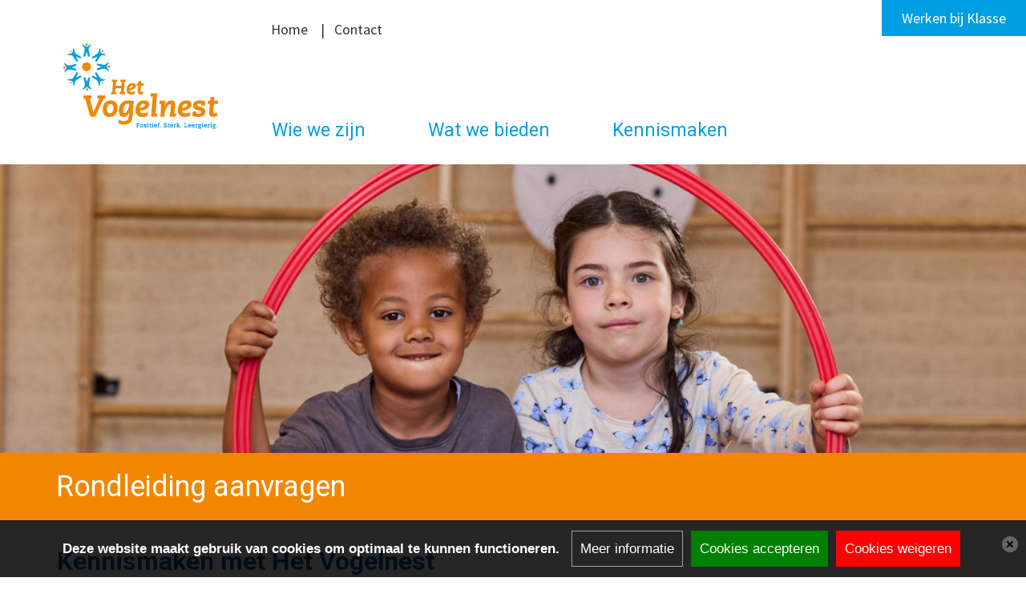

--- FILE ---
content_type: text/html; charset=ISO-8859-1
request_url: https://www.basisschoolhetvogelnest.nl/rondleiding
body_size: 4726
content:
<!DOCTYPE html>
<html>
<head>
	<base href="/">
<title>Rondleiding aanvragen</title>

		<meta name="viewport" content="width=device-width, initial-scale=1.0">

<meta charset="ISO-8859-1">
<meta name="title" content="Rondleiding aanvragen">
<meta name="keywords" content="">
<meta name="description" content="obs bodegraven het vogelnest openbaar openbare school basisschool">

<meta property="og:title" content="Rondleiding aanvragen">
<meta property="og:description" content="obs bodegraven het vogelnest openbaar openbare school basisschool">
<meta property="og:type" content="website">
	<meta property="og:url" content="https://www.basisschoolhetvogelnest.nl/rondleiding">
	<link rel="canonical" data-href="https://www.basisschoolhetvogelnest.nl/rondleiding" data-blockedByCookiescript="1">
	<meta property="fb:app_id" content="1552770671656240">

	<meta name="robots" content="follow, index">
	<link rel="stylesheet" type="text/css" media="print,screen" href="https://cdn.basisonline.nl/front/schoolCMS/css/buttons/buttons.css?cacheToken=1742839653" integrity="sha384-yCEoJxq7ZNCzbr5dj2qoAd/MR7WQj3KUHVlrHIBDy9u6Hzw6XQQSmLCWsQx/7tpR" crossorigin="anonymous">
	<link rel="stylesheet" type="text/css" media="print,screen" href="https://cdn.basisonline.nl/front/schoolCMS/css/global.css?cacheToken=1742839653" integrity="sha384-KavVMBF+7wrIoPvl8THw4DPEJDPpCY3yi45mr/hEVBHRrpsREJmSfhsdJiAnOlNl" crossorigin="anonymous">

	
	<link rel="stylesheet" type="text/css" media="print,screen" href="/css/newclass.css?cacheToken=1742839653">
	<link rel="stylesheet" type="text/css" media="screen,print" href="https://cdn.basisonline.nl/front/schoolCMS/css/txt/txt.css?cacheToken=1742839653" integrity="sha384-VLA0W10V5/GMNRFN+3YohA2sZ9gaJLsiEp8u2Hi7My/fugNqQ7u5KKobnvcFAskK" crossorigin="anonymous">
	
	
	<link rel="stylesheet" type="text/css" media="screen,print" href="https://cdn.basisonline.nl/front/schoolCMS/css/owlcarousel/owl.carousel.css?cacheToken=1742839653" integrity="sha384-jrY5ZbOuX2QkaitxvmrI9byoIEXY4bXa7MbM1o5KGOEwJZsGeJkAwnPgdnXBEY4o" crossorigin="anonymous">
	<link rel="stylesheet" type="text/css" media="screen,print" href="https://cdn.basisonline.nl/front/schoolCMS/misc/fontawesome/440/font-awesome.min.css?cacheToken=1742839653" integrity="sha384-FoNbjDsA4WavZqWZbEKDkgu4uEG2alW1SIaV9gHmOuTMLmBoDiuPswK8PksrCtKe" crossorigin="anonymous">

	<link rel="stylesheet" type="text/css" href="https://fonts.googleapis.com/css?family=Source%20Sans%20Pro">

	<style type="text/css" media="all">	
						#contentCmsBody h1{font-family: 'Roboto', sans-serif;}	
								#contentCmsBody h2{color: #0659a5; margin-bottom: 20px;     font-weight: 600; margin-top: 0; font-family: 'Roboto', sans-serif; font-size:32px;}	
								#contentCmsBody h4{font-size:26px; line-height:36px; font-weight:700;}	
								#contentCmsBody h6{color:#333333; font-size:16px;}	
												#contentCmsBody .oranje{color:#da2247; font-size:18px;}	
							#contentCmsBody .citaat{color:#fff; background:#f18700; padding:20px;}	
							</style>

<script type="text/javascript" src="https://cdn.basisonline.nl/front/schoolCMS/js/global/functions.js?cacheToken=1742839653" integrity="sha384-SKd1hl/KIkR16TiY4qmY9vh/I5L3poLPrlphwZG/DNVrA1f62Q8Q3pF4tJ8XY7YG" crossorigin="anonymous"></script>
<script type="text/javascript" src="https://cdn.basisonline.nl/front/schoolCMS/js/jquery/jquerylatest/jquerylatest.min.js?cacheToken=1742839653" integrity="sha384-jkxOdpA1iEPvi3uu6Oq4IfbJ0A2wSnZFTcu9Pv8TZofrAnP8G8miBDvwwgjjS8dD" crossorigin="anonymous"></script>
<script type="text/javascript" src="https://cdn.basisonline.nl/front/schoolCMS/js/jquery/jquery.browserdetection.js?cacheToken=1742839653" integrity="sha384-NtJsNLeWEOaaQd8WFHZcYXRh4SSt7h68rakV5kLy9hpxCbGKrm/SQxlcYzG1GTjS" crossorigin="anonymous"></script>

			<link rel="stylesheet" type="text/css" media="print,screen" href="https://cdn.basisonline.nl/front/schoolCMS/css/bootstrap/bootstrap.min.css?cacheToken=1742839653" integrity="sha384-7tY7Dc2Q8WQTKGz2Fa0vC4dWQo07N4mJjKvHfIGnxuC4vPqFGFQppd9b3NWpf18/" crossorigin="anonymous">
		<script type="text/javascript" src="https://cdn.basisonline.nl/front/schoolCMS/js/bootstrap/v3/bootstrap.js?cacheToken=1742839653" integrity="sha384-92WFt6Fv/suNdsE5nbYgshPCBxYI4qK6Hwbe0LZfJIF2BjJmHZejg2zYnFPBqNvn" crossorigin="anonymous"></script>
	
	<script type="text/javascript" src="https://cdn.basisonline.nl/front/schoolCMS/js/global/tabfix.js?cacheToken=1742839653" integrity="sha384-vAkyj5xvbrZ+JlhF9V6mDKqxRRUdQKSBJenkT+G4WM02XlrMfkFge3JByyjSdty/" crossorigin="anonymous"></script>
	<script type="text/javascript" src="https://cdn.basisonline.nl/front/schoolCMS/js/owlcarousel/owl.carousel.min.js?cacheToken=1742839653" integrity="sha384-l/y5WJTphApmSlx76Ev6k4G3zxu/+19CVvn9OTKI7gs4Yu5Hm8mjpdtdr5oyhnNo" crossorigin="anonymous"></script>

<script type="text/javascript">
	var baseIndexPhpFile = '/indexframework.php';
	var frameworkSpecificsBase = 'https://cdn.basisonline.nl/front/';
		
</script>

	
		<script type="text/javascript"> 
		var realId = '';		
		var isHome = false;
		
		$(document).ready(function(){
			if ( typeof realId !== undefined && parseInt( realId,10 ) > 0 )
			{
				$( 'li',$( '.cssMenu' )).removeClass('selected');
				$( 'li#menuItem' + parseInt( realId,10 ) ).addClass ( 'selected' );
				$( 'li#menuItem' + parseInt( realId,10 ) ).parents('li').addClass ( 'selected' );
			}	
			else if ( isHome )
			{
				$( 'li.homeMenu',$( '.cssMenu' )).addClass('selected');
			}
		});
		</script>
	



	<style type="text/css">
		
		#contentCmsBody, #contentCmsBody td, #contentCmsBody div{
			font-family: Source Sans Pro;
			font-size: 12pt;
			color: #333;
		}

					#contentCmsBody a:link, #contentCmsBody a:visited{
				color:#FF9900;
				text-decoration: underline;
			}
			</style>

	<link rel="shortcut icon" type="image/x-icon" href="/framework/images/general/favicon.ico">

<style type="text/css">
	
	.smartyButtonLink .smartyButton{
	
		background-color:#E95430;
		border: 1px solid transparent;
							-webkit-border-radius: 0px;
			-moz-border-radius: 0px;
			border-radius: 0px;
			
	}
	select.smartyButton{color:#FFFFFF;}
	select.smartyButton:hover {color:#FFFFFF;}
	select.smartyButton option {color:#FFFFFF;}
	.smartyButtonLink .smartyButton .smartyButtonText{color:#FFFFFF;}
	.smartyButtonLink:hover .smartyButton{background-color:#DA2247;}
	.smartyButtonLink:hover .smartyButton .smartyButtonText{color:#FFFFFF;}

</style>	<meta name="viewport" content="width=device-width, initial-scale=1">
	<meta name="format-detection" content="telephone=no">
	<link rel="stylesheet" href="https://cdn.basisonline.nl/front/schoolCMS/css/fontawesome/font-awesome.min.css">
	<link href="https://fonts.googleapis.com/css?family=Source+Sans+Pro:300,300i,400,400i,600,600i,700,700i" rel="stylesheet">
	<link href="https://fonts.googleapis.com/css?family=Roboto:400,400i,700,700i" rel="stylesheet">
	<link rel="stylesheet" type="text/css" media="screen,print" href="css/global.css?cacheToken=1766146136">
	<link rel="stylesheet" type="text/css" media="screen,print" href="css/variables.css?cacheToken=1766146136">
	
	<script type="text/javascript" src="https://cdn.basisonline.nl/front/global/js/cookieScript/nl.js?cacheToken=1742839653" integrity="sha384-hTG7cncXti/cowxkaLQ47QWmQILbJzBTAzRkXDqPEAnd9SlLkUBpSPo5zssMzYFG" crossorigin="anonymous"></script><script type="text/javascript" src="https://cdn.basisonline.nl/front/global/js/cookieScript/cookieScript.js?cacheToken=1742839653" integrity="sha384-pgIwVUDnrv9uCg4vR2iQNNpyRdEKa+eUcm1AHs76Rnl0z+nRKnDYnVB/Aom5kCic" crossorigin="anonymous"></script><link rel="stylesheet" type="text/css" media="screen" href="https://cdn.basisonline.nl/front/global/css/cookieScript/cookieScript.css?cacheToken=1742839653" integrity="sha384-emAPyy8kYtfFtbxBjaxJ7J+42LvrSUOLmB1zTCEBf8xth0VgfjisWvRmOGbhQRd9" crossorigin="anonymous"></head><div id="fb-root"></div>
	<script type="text/plain" data-blockedByCookiescript="1">
		(function(d, s, id) {
		var js, fjs = d.getElementsByTagName(s)[0];
		if (d.getElementById(id)) return;
		js = d.createElement(s); js.id = id;
		js.src = 'https://connect.facebook.net/nl_NL/sdk.js#xfbml=1&version=v2.10';
		fjs.parentNode.insertBefore(js, fjs);
		}(document, 'script', 'facebook-jssdk'));
	</script>
	

<body>
	<div class="wrapper">
		<header>
			<div class="container">
				<a href="/" class="logo"><img src="/images/logo-new.png" class="img-responsive" alt="Het Vogelnest"></a>
									<a href="http://www.kiesvoorklasse.nl/" target="_blank" class="work-at">
						Werken bij Klasse
					</a> 
					
				<div class="quick-menu">
					<a href="/" class="topmenu-quick-item">Home</a>
											&nbsp;&nbsp; | &nbsp;&nbsp;<a href="/contact" class="topmenu-quick-item">Contact</a> 
						
				</div>	
				<div class="navbar-main">
					<div class="navbar-header">
						<button type="button" class="navbar-toggle collapsed" data-toggle="collapse" data-target="#nav-bar">
							<span class="sr-only">Toggle navigation</span>
							<span class="icon-bar"></span>
							<span class="icon-bar"></span>
							<span class="text-bar">Menu</span>
							<div class="closeMenu"></div>
						</button>
					</div>
					<div class="collapse navbar-collapse" id="nav-bar">
						<div class="mainMenu">
	<ul id="nav" class="cssMenu">
<li class="homeMenu topLevel "><a href="/">Home</a></li><li id="menuItem406429" class="hasKids noLink topLevel"><a href="#" onclick="return false;">Wie we zijn</a><ul class="mainDrop"><li id="menuItem409167" class="noKids"><a href="/dit-is-het-vogelnest" onclick="document.cookie='navCook=real_id^409167|forPath^' + this.href + ';path=/;SameSite=Strict';">Dit is Het Vogelnest</a></li><li id="menuItem422201" class="noKids"><a href="/waar-we-voor-staan" onclick="document.cookie='navCook=real_id^422201|forPath^' + this.href + ';path=/;SameSite=Strict';">Waar we voor staan</a></li><li id="menuItem422202" class="noKids"><a href="/waar-we-voor-gaan" onclick="document.cookie='navCook=real_id^422202|forPath^' + this.href + ';path=/;SameSite=Strict';">Waar we voor gaan</a></li><li id="menuItem439051" class="noKids"><a href="/pagina/439051/Gezonde_school_-_Bewegen_met_plezier" onclick="document.cookie='navCook=real_id^439051|forPath^' + this.href + ';path=/;SameSite=Strict';">Gezonde school - Bewegen met plezier</a></li><li id="menuItem430985" class="noKids"><a href="/pagina/430985/Het_team" onclick="document.cookie='navCook=real_id^430985|forPath^' + this.href + ';path=/;SameSite=Strict';">Het team</a></li><li id="menuItem421620" class="noKids"><a href="/mr-or" onclick="document.cookie='navCook=real_id^421620|forPath^' + this.href + ';path=/;SameSite=Strict';">MR/OR</a></li></ul></li><li id="menuItem406430" class="hasKids noLink topLevel"><a href="#" onclick="return false;">Wat we bieden</a><ul class="mainDrop"><li id="menuItem421622" class="noKids"><a href="/zorg-voor-kinderen" onclick="document.cookie='navCook=real_id^421622|forPath^' + this.href + ';path=/;SameSite=Strict';">Zorg voor kinderen</a></li><li id="menuItem421624" class="noKids"><a href="/werken-met-tablets" onclick="document.cookie='navCook=real_id^421624|forPath^' + this.href + ';path=/;SameSite=Strict';">Werken met chromebooks</a></li><li id="menuItem435534" class="noKids"><a href="/kinderdagopvang-bso" onclick="document.cookie='navCook=real_id^435534|forPath^' + this.href + ';path=/;SameSite=Strict';">Kinderdagopvang/BSO</a></li><li id="menuItem421625" class="noKids"><a href="/peutergroep" onclick="document.cookie='navCook=real_id^421625|forPath^' + this.href + ';path=/;SameSite=Strict';">Peutergroep</a></li><li id="menuItem421626" class="noKids"><a href="/leerlingenraad" onclick="document.cookie='navCook=real_id^421626|forPath^' + this.href + ';path=/;SameSite=Strict';">Stem van de leerling</a></li></ul></li><li id="menuItem406431" class="hasKids topLevel"><a href="/pagina/406431/Kennismaken" onclick="document.cookie='navCook=real_id^406431|forPath^' + this.href + ';path=/;SameSite=Strict';">Kennismaken</a><ul class="mainDrop"><li id="menuItem421628" class="noKids"><a href="/rondleiding" onclick="document.cookie='navCook=real_id^421628|forPath^' + this.href + ';path=/;SameSite=Strict';">Rondleiding aanvragen</a></li><li id="menuItem422200" class="noKids"><a href="/aanmelden" onclick="document.cookie='navCook=real_id^422200|forPath^' + this.href + ';path=/;SameSite=Strict';">Aanmelden</a></li></ul></li></ul>

</div>						<ul class="hidden-lg hidden-md hidden-sm cssMenu quick-menu-mobile">
															<li><a href="/contact" class="quick-item">Contact</a></li>
																						<li><a href="http://www.kiesvoorklasse.nl/" class="quick-item" target="_blank">Werken bij Klasse</a></li>
													</ul>
					</div>
				</div>
			</div>
		</header>  
		<div class="image-header img-responsive"><img src="/images/maintenance/images/rondleiding83671.jpg"></div>
		<div class="title-block"><div class="container"><h1>Rondleiding aanvragen</h1></div></div>
		<div class="container content-page">
			<div class="row">
				<div class="col-sm-12"><div class="contentCmsBackgroundFixed contentCmsBodyMinHeight300">
	<div id="contentCmsBody" class="contentCmsBodyMinHeight300">
		<div class="contentCmsBackground">
		
		
		<div class="contentWrapper">
			<div id="contentTextBlock" class="class contentText">
		
	<h1>Rondleiding aanvragen</h1>			<h2>Kennismaken met Het Vogelnest</h2>

<p>Bent u benieuwd naar onze school?<br>
<strong>U bent van harte welkom</strong> om nader kennis te maken met Het Vogelnest!</p>

<p>Tijdens een <strong>kennismakingsgesprek en rondleiding</strong> ontvangt u uitgebreide informatie over onze school en krijgt u de kans om een kijkje te nemen in de groepen. Zo kunt u zelf ervaren hoe wij werken en wat onze school bijzonder maakt.</p>

<h3>Afspraak maken</h3>

<p>Voor het maken van een afspraak kunt u contact opnemen met de directie:</p>

<p>&#128105;&zwj;&#127979; <strong>Joc&eacute; Offerman</strong><br>
&#128231; j.offerman@stichtingklasse.nl<br>
&#128222; <strong>Telefoon:</strong> 0172-614330</p>

<p>Wij kijken ernaar uit om u en uw kind binnenkort te mogen begroeten op Het Vogelnest!</p>

</div>

			<div class="floatDivider"></div>
		</div>

		
								</div>
	</div>
</div></div>
																																																																																			
			</div>
		</div>
   		<div class="content-image-bottom"></div>
    	<div class="push"></div>
	</div>
	<footer>
		<div class="footer-top">
			<div class="container">
				<div class="row">
					<div class="col-md-3 col-sm-6 contact-info">
						<a href="http://www.stichtingklasse.nl/" target="_blank"><img src="/images/klasse.png" alt="Een school van Klasse"></a>
					</div>
					<div class="col-md-3 col-sm-6 contact-info">
						<h3>Het Vogelnest</h3>
						Leeuwerik 3 <br>
						2411 KR Bodegraven
						<a href="mailto:info.hetvogelnest@stichtingklasse.nl" class="mail">info.hetvogelnest@stichtingklasse.nl</a>
						<div class="phone">0172-614330</div>
					</div>
					<div class="col-md-3 col-sm-6 extra-menu">
						<h3>Overig</h3>
						<ul>
													<li><a href="/bestanden/492423/Privacyverklaring-Stichting-Klasse-mei-2018.pdf" target="_blank">
								Privacy &amp; Cookies
								</a> </li>
													<li><a href="/pagina/406434/Proclaimer">
								Proclaimer
								</a> </li>
													<li><a href="https://www.stichtingklasse.nl/Klachtenprocedure" target="_blank">
								Klachtenregeling
								</a> </li>
							
						</ul>
					</div>
				   <div class="col-md-3 col-sm-6 social-media-list">
						<h3>Volg ons op</h3>						<a href="https://www.facebook.com/basisschoolhetvogelnest/" class="social-media facebook"></a>						<a href="https://twitter.com/obstvogelnest" class="social-media twitter"></a>				   </div>
				</div>
			</div>
		</div>&gt;
		
		<div class="footer-bottom">
			<a href="https://www.basisonline.nl" target="_blank">Powered by BasisOnline</a>
		</div>
	</footer>
		


</body>
</html>

--- FILE ---
content_type: text/css
request_url: https://www.basisschoolhetvogelnest.nl/css/newclass.css?cacheToken=1742839653
body_size: -28
content:
.newclass1 {FONT-SIZE: 7pt}
.newclass2 {FONT-SIZE: 8pt}
.newclass3 {FONT-SIZE: 9pt}
.newclass4 {FONT-SIZE: 10pt}
.newclass5 {FONT-SIZE: 11pt}
.newclass6 {FONT-SIZE: 12pt}
.newclass7 {FONT-SIZE: 14pt}
.newclass8 {FONT-SIZE: 16pt}
.newclass9 {FONT-SIZE: 18pt}
.newclass10 {FONT-SIZE: 20pt}
.newclass11 {FONT-SIZE: 22pt}


--- FILE ---
content_type: text/css
request_url: https://cdn.basisonline.nl/front/schoolCMS/css/txt/txt.css?cacheToken=1742839653
body_size: -45
content:
@charset "utf-8";

#contentTextBlock {margin:0px 0px 0px 0px; width:98%; }
#showPrintBtn{float:right;}

--- FILE ---
content_type: text/css
request_url: https://www.basisschoolhetvogelnest.nl/css/global.css?cacheToken=1766146136
body_size: 3252
content:
@charset "utf-8";
/* CSS Document *

/*-------------------------------------------------------------------------------------*/
/*GENERAL -----------------------------------------------------------------------------*/
/*-------------------------------------------------------------------------------------*/

* {
	margin: 0;
}

html, body {
	padding:0px;
	margin:0px;
	height:100%;
}
body {
	font-family: 'Source Sans Pro', sans-serif;
	font-size: 17px;
	background: #ffffff;
	line-height: 28px;
}

body.popup {
	background-color:white; 
	background-image:none;
}

a {text-decoration:none;}
a:hover {text-decoration:underline;}
a:active {text-decoration:none; background:none;}

img {max-width:100%;}

.wrapper {
	min-height: 100%;
	height: auto !important; 
	height: 100%;
	margin: 0 auto -194px; 
    transition: padding-top 0.5s;
}

.push {
	height:194px;
}


/*-------------------------------------------------------------------------------------*/
/*HEADERS -----------------------------------------------------------------------------*/
/*-------------------------------------------------------------------------------------*/

h1 {
	position: relative;
	margin-top: 0;
	margin-bottom:25px;
	font-weight:400;
	font-family: 'Roboto', sans-serif;
	font-size:36px;
}


h2 {
	margin-bottom:20px;
	font-weight:400;
	margin-top:0;
	font-family: 'Roboto', sans-serif;
	font-size:32px;
}

h3 {
	font-weight:400;
	font-family: 'Roboto', sans-serif;
}


/*-------------------------------------------------------------------------------------*/
/*GLOBAL ------------------------------------------------------------------------------*/
/*-------------------------------------------------------------------------------------*/

.tooltip-inner {
	border-radius:0;
}

.btn-primary {
	text-decoration:none;
	position:relative;
	font-weight:600;
	text-transform:uppercase;
	color:#ffffff;
	border:none;
	font-size:14px;
	height:37px;
	line-height:37px;
	padding:0 10px;
}

ul {
	margin-left:15px;
	padding:0;
}

ul li {
	list-style: none;
}

ul li::before {
	content:'\2022';
	display: block;
	position: relative;
	max-width: 0px;
	max-height: 0px;
	left: -15px;
	top: -2px;
	font-size: 25px;
}

/*-------------------------------------------------------------------------------------*/
/*HEADER ------------------------------------------------------------------------------*/
/*-------------------------------------------------------------------------------------*/
header {
	height: 199px;
	position: relative;
	z-index: 502;
}

header .logo {
	float: left;
	display: block;
	width: 213px;
	height: auto;
	margin: 44px 0 0 0;
	position: relative;
	z-index: 505;
}


header .quick-menu {
	margin: 23px 0 0 0;
	width: calc(100% - 213px);
	float: left;
	padding: 0 0 0 55px;
	font-size:18px;
}

header .work-at {
	position: absolute;
	right: 0;
	top: 0;
	display: block;
	font-size: 18px;
	color: #fff;
	text-decoration: none;
	height: 45px;
	line-height: 45px;
	padding: 0 25px;
	background-color: #411051;
}

.image-header {
	width:100%;
	max-height:360px;
	overflow:hidden;
}

.image-header img {
	width:100%;
}
	
@media (max-width: 767px) {
	.image-header {padding-top:130px;}
}


/*-------------------------------------------------------------------------------------*/
/*MENU --------------------------------------------------------------------------------*/
/*-------------------------------------------------------------------------------------*/
.navbar-main {
	float: left;
	width: calc(100% - 213px);
	padding: 0 0 0 0;
	margin-top: 70px;
}

#nav-bar {
	height: 57px;
	padding: 0;
}
#nav-bar #mainMenu {
	width: auto;
	height: 57px;
	margin: 0 0 0 0;
	z-index: 999;
	display: inline-block;
}

ul.cssMenu {
	cursor: default;
	text-align: left;
	padding: 0 0 0 0;
	list-style: none;
	list-style-type: none;
	width: 100%;
	margin: 0;
}

/* SUBLEVEL 1 */
ul.cssMenu li {
	list-style-type: none;
	margin: 0 0 0 0;
	padding: 0 22px;
	text-align: left;
	position: relative;
	display: inline;
	float: left;
	cursor: pointer;
	height: 84px;
	width: auto;
	font-size: 23px;
	font-weight: 400;
	z-index: 999;
	line-height: 84px;
	margin-left: 34px;
	font-family: 'Roboto', sans-serif;
}

ul.cssMenu li.homeMenu {display:none;}

ul.cssMenu li::before {
	content: none;
}

@media (max-width: 991px) {
	ul.cssMenu li {font-size: 18px;	margin-left: 0; padding: 0 20px;}
}

ul.cssMenu li#home {
	display: none;
}

ul.cssMenu li a {
	text-decoration: none;
	display: block;
}

ul.cssMenu li:hover > a, ul.cssMenu li.pressed > a, ul.cssMenu li.selected > a {
	text-decoration: none;
}

.noTouch ul.cssMenu li:hover > ul, ul.cssMenu li.pressed > ul {
	left: 1%;
	margin-left: -1px;
	left: 1px;
}

.noTouch ul.cssMenu li:hover > ul li:hover > ul, .noTouch ul.cssMenu li:hover > ul li.pressed > ul, ul.cssMenu li.pressed > ul li:hover > ul, ul.cssMenu li.pressed > ul li.pressed > ul {
	display: block;
	left: 230px;
	padding: 0;
	margin: 0;
}

ul.cssMenu ul {
	width: 230px;
	padding: 0;
	margin: 84px 0 0 0;
	cursor: default;
	text-align: left;
	position: absolute;
	z-index: 999;
	left: -999em;
	top: 0;
}

/* SUBLEVEL 2 */
ul.cssMenu ul li {
	width: 230px;
	text-align: left;
	min-height: 18px;
	height: auto;
	line-height: 24px;
	padding: 15px 25px 15px 22px;
	background: #fff;
	font-size: 16px;
	margin: 0;
}

ul.cssMenu ul li a {
	color: #411051;
	display: block;
	padding-left:14px;
}

ul.cssMenu ul li a::before {
	font-family: FontAwesome;
    content: '\2022';
    display: block;
    position: absolute;
    max-width: 0px;
    max-height: 0px;
    top: 14px;
	left: 23px;
    font-size: 25px;
}

.noTouch ul.cssMenu ul li:hover > a, ul.cssMenu ul li.pressed > a {
	color: #f18700;
	border: none;
}

ul.cssMenu ul li.selected a {
	color: #f18700;
	border: none;
}

ul.cssMenu ul ul {
	display: none;
	position: absolute;
	top: 0px;
}

/* MOBILE MENU */
@media (max-width: 767px) {
	.navbar-main {
		position: absolute;
		top: 0;
		margin-top: 35px;
		left: 0;
		width: 100%;
		transition: top 0.5s;
		padding: 0;
	}

	.container > .navbar-header {
		margin: 0;
		padding: 15px 0 0 0;
	}

	.sticky > .navbar-header {
		padding: 10px 0 10px 0;
	}

	.navbar-toggle {
		height: 45px;
		width: 100px;
		border: none;
		color: #f18700;
		z-index: 1001;
		float: right;
		margin-top: 0;
	}
	
	.navbar-toggle .icon-bar {
		display: none;
	}
	
	.navbar-toggle .closeMenu {
		width: 24px;
		height: 31px;
		position: relative;
	}
	
	.navbar-toggle .closeMenu::before {
		content: "\f00d";
		font-family: 'FontAwesome';
		font-size: 19px;
		position: absolute;
		left: 1px;
		top: 2px;
		line-height: 24px;
	}
	
	.navbar-toggle .text-bar {
		position: absolute;
		right: 0;
		top: 0;
		text-transform: uppercase;
		font-size: 20px;
		font-weight: bold;
		line-height: 45px;
	}
	
	.navbar-toggle.collapsed .closeMenu {
		display: none;
	}
	
	.navbar-toggle.collapsed .icon-bar {
		background: #f18700;
		width: 17px;
		display: block;
	}

	#nav-bar {
		margin-top: 0;
		position: absolute;
		top: 95px;
		left: 0;
		z-index: 10000;
		width: 100%;
		border: none;
		padding: 0;
	}
	
	#nav-bar.navbar-collapse.in {
		overflow-x: visible;
		overflow-y: auto;
		max-height: 366px;
		height: auto;
	}
	
	#nav-bar #mainMenu {
		height: auto;
		margin: 0;
		width: 100%;
		z-index: 10000;
		overflow: hidden;
		display: block;
	}
	
	#nav-bar #mainMenu::after {
		content: "";
		display: table;
		clear: both;
	}
	
	#nav-bar ul.cssMenu {
		margin-top: 0px;
		width: 100%;
		height: auto;
	}
	
	ul.cssMenu li.homeMenu {display:block;}
	
	#nav-bar ul.cssMenu li {
		display: block;
		float: none;
		width: 100%;
		height: auto;
		min-height: 29px;
		line-height: 20px;
		border: none;
		margin: 0;
		padding: 10px 0;
		background: #f18700;
		font-size: 16px;
	}
	
	ul.cssMenu ul li a::before {
		content:none;
	}
	
	#nav-bar ul.cssMenu li.hasKids {
		padding-left: 20px;
	}
	
	#nav-bar ul.cssMenu li.hasKids::before {
		content: "+";
		position: absolute;
		left: 20px;
		top: 8px;
		color: #fff;
	}
	
	#nav-bar ul.cssMenu li a {
		color: #ffffff;
		text-align: left;
		display: block;
		padding: 0 20px 0 20px;
		font-weight: normal;
		border-bottom: none !important;
	}
	
	#nav-bar ul.cssMenu li:hover > ul, #nav-bar ul.cssMenu li.pressed > ul {
		left: 0px;
		position: relative;
	}
	
	#nav-bar ul.cssMenu li:hover > ul li:hover > ul, #nav-bar ul.cssMenu li:hover > ul li.pressed > ul, #nav-bar ul.cssMenu li.pressed > ul li:hover > ul, #nav-bar ul.cssMenu li.pressed > ul li.pressed > ul {
		display: block;
		margin-top: 0px;
		left: 0;
		top: 0;
	}
	
	#nav-bar ul.cssMenu li ul {
		margin: 0;
		width: 100%;
		border-bottom:0;
	}

	#nav-bar ul.cssMenu li ul li {
		width: 100%;
		padding: 0;
	}
	
	#nav-bar ul.cssMenu li ul li.hasKids::after {
		content: none;
	}
	
	#nav-bar ul.cssMenu li ul li a {
		width: auto;
		padding: 10px 0px 10px 25px;
	}
	
	#nav-bar ul.cssMenu li ul li ul {
		left: auto;
		display: none;
		position: relative;
	}
	
	#nav-bar ul.cssMenu li ul li ul li a {
		padding-left: 35px;
	}
}

/*-------------------------------------------------------------------------------------*/
/*SLIDESHOW ---------------------------------------------------------------------------*/
/*-------------------------------------------------------------------------------------*/

.slideshow-container, .slideshowWrapper {
	width: 100%;
    height: auto!important;
    display: flex;
}

#slideshow, #slideshow .slide, #slideshow .slideShowItemImage {
	width: 100%!important;
	height: auto!important;
	position: relative;
}

.slideshowItemOverlay, .slideshow-item-overlay {
	position: absolute;
	bottom: 0;
	top:auto!important;
	left: 50%!important;
    margin-left: -569px;
    width: 740px;
	height: auto;
	background: #f18700;
	color:#fff;
	padding: 27px;
	text-align: left;
	z-index: 501;
	font-size:38px;
	line-height:30px;
	border-top-right-radius: 20px;
}

.slideshow-item-overlay h2 {
    color: #fff;
}

.slideshowItemOverlay .slideshowItemTitle {
	padding-bottom:20px;
}

.slideshowWrapper .slide .slideshowItemText, .slideshow-intro {
	left:auto!important;
	top:auto!important;
	position:relative!important;
	font-size:18px;
}

#slideshow .slideShowItemImage img {
	width:100%;
	height:auto;
}
/*-------------------------------------------------------------------------------------*/
/*CONTENT -----------------------------------------------------------------------------*/
/*-------------------------------------------------------------------------------------*/

.homepage-lists {
	margin-top: 50px;
	margin-bottom: 50px;
}

.homepage-lists h2 {
	margin: 0 0 40px 0;
	font-size:29px;
}

.homepage-lists ul {
	margin: 0;
}
.homepage-lists li {
	height: 45px;
	width: 100%;
	display: block;
	background-color: #f5f1f7;
	border-top-right-radius: 20px;
	margin-bottom: 5px;
}

.homepage-lists li a {
	padding-left: 25px;
	line-height: 45px;
	position: relative;
	display: block;
	white-space: nowrap;
    overflow: hidden;
    text-overflow: ellipsis;
	padding-right:25px;
}

.homepage-lists li a:hover {
	font-weight:bold;
	text-decoration:none;
}

.homepage-lists li a::before {
	content: '\2022';
	display: block;
	position: absolute;
	max-width: 0px;
	max-height: 0px;
	top: 0;
	left: 10px;
	font-size: 25px;
	font-family: FontAwesome;
}

.homepage-lists li::before {
  content: none;
}

.title-block {
	height: 85px;
	margin: 0 0 30px 0;
}

.title-block h1 {
	line-height: 85px;
	color: #fff;
	margin: 0;
}

.content-block {
	margin-bottom: 50px;
}

.content-page {
	margin-bottom:20px;
}

.contentWrapper {
	margin:0;
	padding:0;
}

.contentWrapper h1 {display:none;}

.content-image-bottom {
    width: 100%;
    height: 350px;
    background-size: cover;
    background-position: center 40%;
    background-image: url(/images/footer_image.jpg);
}

/*-------------------------------------------------------------------------------------*/
/*SUBMENU -----------------------------------------------------------------------------*/
/*-------------------------------------------------------------------------------------*/
.submenu {
	margin-top:60px;
}

.cssMenuSubLevel li {
	min-height: 45px;
	width: 100%;
	display: block;
	background-color: #f5f1f7;
	margin-bottom: 5px;
	border-top-right-radius: 20px;
}

.cssMenuSubLevel li.selected {
	font-weight: 700;
}

.cssMenuSubLevel li a {
	padding-left: 25px;
	line-height: 45px;
	position: relative;
	display: block;
}

.cssMenuSubLevel li a:hover {
	font-weight:bold;
	text-decoration:none;
}

.cssMenuSubLevel li a::before {
	content: '\2022';
	display: block;
	position: absolute;
	max-width: 0px;
	max-height: 0px;
	top: 0;
	left: 10px;
	font-size: 25px;
}

.cssMenuSubLevel li::before {
	content: none;
}


/*-------------------------------------------------------------------------------------*/
/*ALBUMOS -----------------------------------------------------------------------------*/
/*-------------------------------------------------------------------------------------*/
.facebook-feed {
	margin-bottom:20px;
}

.albumOs {
    height: 415px;
    overflow: hidden;
	margin-bottom:20px;
}

/*-------------------------------------------------------------------------------------*/
/*FOOTER ------------------------------------------------------------------------------*/
/*-------------------------------------------------------------------------------------*/
footer {
	background: #fff;
	position: relative;
	min-height: 183px;
}

footer .footer-top {
	padding-top: 20px;
	padding-bottom: 25px;
}

footer .mail {
	max-width: 100%;
    overflow: hidden;
    text-overflow: ellipsis;
	display: block;
}

footer ul li::before {
	top:-2px;
}

footer h3 {
	font-size: 20px;
	margin: 0 0 10px 0;
	text-align: left;
	font-weight: bold;
}

footer .social-media {
	width: 40px;
	height: 40px;
	display: block;
	float: left;
	margin-right: 20px;
	position: relative;
	text-align: center;
	line-height: 40px;
}


footer .social-media::before {
	font-family: FontAwesome;
	position: absolute;
	width: 100%;
	top: 0;
	left: 0;
	pointer-events: none;
	font-size: 20px;
	color: #fff;
}

footer .social-media.facebook::before {
	content: "\f09a";
}

footer .social-media.twitter::before {
	content: "\f099";
}

footer .social-media.linkedIn::before {
	content: "\f0e1";
}

footer .footer-bottom {
	background: #ffffff;
	text-align: center;
	height: 33px;
	line-height: 33px;
}

footer .footer-bottom a {
	display: block;
}

/*EMBED RESPONSIVE*/
.embed-responsive {
    position: relative;
    display: block;
    height: 0;
    padding: 0;
    overflow: hidden;
}
.embed-responsive .embed-responsive-item,
.embed-responsive iframe,
.embed-responsive embed,
.embed-responsive object,
.embed-responsive video {
    position: absolute;
    top: 0;
    left: 0;
    bottom: 0;
    height: 100%;
    width: 100%;
    border: 0;
}
.embed-responsive-16by9 {
    padding-bottom: 56.25%;
}
.embed-responsive-4by3 {
    padding-bottom: 75%;
}

/*-------------------------------------------------------------------------------------*/
/*MEDIA QUERIES -----------------------------------------------------------------------*/
/*-------------------------------------------------------------------------------------*/

@media (max-width: 1199px) {
    .slideshowItemOverlay, .slideshow-item-overlay {width: 100%; position: relative; margin: 0; left: 0!important; border-radius: 0;}
    #slideshow, #slideshow .slide, #slideshow .slideShowItemImage {max-height: 550px;}
	.homepage-lists h2, .facebook-feed h2 {font-size:24px;}
	.slideshow-container, .slideshowWrapper {height: 400px;}
}

@media (max-width: 991px) {
	header .quick-menu {padding: 0 0 0 114px;}
	footer .our-schools {margin-top: 15px; clear: both;}
	footer .social-media-list {margin-top: 15px;}	
}

@media (max-width: 767px) {
	header {padding: 0 15px; height: 130px; position: fixed; width: 100%; background: #fff;}
	header .logo {margin-top: 20px; max-width: 153px; max-height: 97px;}
	header .quick-menu, header .work-at {display: none;}
	.slideshow-container {float: none; height: 300px; position: relative; padding-top: 130px;}
	#slideshow, #slideshow .slide {height: 170px;}
	.slideshow-container {padding-top: 65px;}
	.slideshowItemOverlay {font-size: 28px; line-height: 28px; padding:15px;}
	.slideshowWrapper .slide .slideshowItemText {font-size:14px; line-height:23px;}
	.albumOs {height:auto;}
	footer .extra-menu, footer .contact-info {padding-top: 15px;}
}


--- FILE ---
content_type: text/css
request_url: https://www.basisschoolhetvogelnest.nl/css/variables.css?cacheToken=1766146136
body_size: 534
content:
@charset "utf-8";
/* CSS Document *

/*-------------------------------------------------------------------------------------*/
/*VARIABLES ---------------------------------------------------------------------------*/
/*-------------------------------------------------------------------------------------*/

a, a:hover {color:#f18700;}
body {color:#333;}

h2, h3 {color: #009fe3;}
h6 {color: #333;}

.btn-primary {background: #f18700;}

ul li::before {color: #333;}

/* HEADER */
header .logo {margin: 47px 0 0 0;}
@media (max-width: 767px) {header .logo {margin: 20px 0 0 0;} header .logo img {max-height:97px;}}

header .quick-menu .topmenu-quick-item {color: #333;}
header .work-at {background-color: #009fe3;}
header .work-at:hover {background: #f18700; color:#fff;}
.slideshowItemOverlay {background: #f18700;}

/* MENU */
ul.cssMenu li {color: #009fe3;}
ul.cssMenu li a {color: #009fe3;}
ul.cssMenu ul li a {color: #333;}
ul.cssMenu li:hover > a, ul.cssMenu li.pressed > a, ul.cssMenu li.selected > a {color: #f18700;}
.noTouch ul.cssMenu li:hover > ul li:hover > a, .noTouch ul.cssMenu li:hover > ul li.pressed > a, ul.cssMenu li.pressed > ul li:hover > a, ul.cssMenu li.pressed > ul li.pressed > a {color: #009fe3;}
ul.cssMenu ul {border-bottom: 7px solid #009fe3;}
.noTouch ul.cssMenu ul li:hover > a, ul.cssMenu ul li.pressed > a {color:#f18700;}
ul.cssMenu ul li.selected a {color: #f18700;}


@media (max-width: 767px) {
	.navbar-toggle {color: #009fe3;}
	.navbar-toggle.collapsed .icon-bar {background:#009fe3;}
	#nav-bar ul.cssMenu li {background:#009fe3;}
}

.cssMenuSubLevel li a {color: #333;}
.cssMenuSubLevel li a::before {color: #333;}

/* CONTENT */
.homepage-lists h2, .facebook-feed h2 {color: #009fe3; font-size: 29px;}
.homepage-lists li, .cssMenuSubLevel li {background-color: #e7f3f9}
.homepage-lists li a {color: #333;}
.homepage-lists li a::before {color: #333;}
.title-block {background: #f18700;}

/* FOOTER */
footer {color: #009fe3;} 
footer ul li::before, footer a {color: #009fe3;}
footer h3 {color: #009fe3;}
footer .social-media {background: #009fe3;}
footer .social-media:hover {background: #f18700;}
footer .footer-bottom a {color: #009fe3;}
footer .footer-bottom a:hover {color: #009fe3;}
